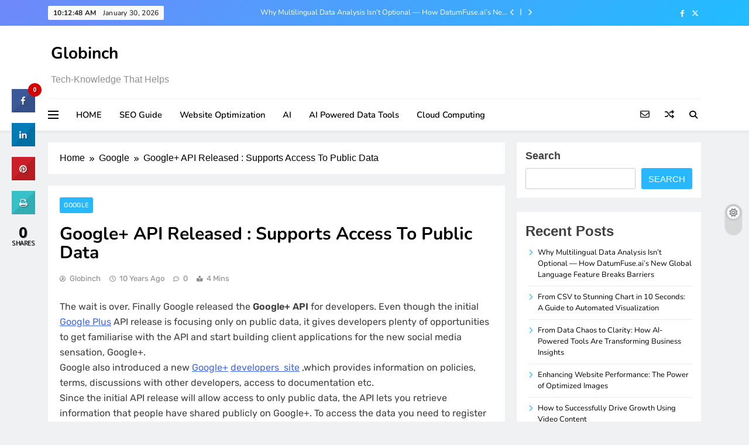

--- FILE ---
content_type: text/html; charset=UTF-8
request_url: https://www.globinch.com/google-api-released-supports-access-to-public-data/
body_size: 17141
content:
<!doctype html>
<html dir="ltr" lang="en-US" prefix="og: https://ogp.me/ns#">
<head>
	<meta charset="UTF-8">
	<meta name="viewport" content="width=device-width, initial-scale=1">
	<link rel="profile" href="https://gmpg.org/xfn/11">
	<title>Google+ API Released : Supports Access To Public Data - Globinch</title>
	<style>img:is([sizes="auto" i], [sizes^="auto," i]) { contain-intrinsic-size: 3000px 1500px }</style>
	
		<!-- All in One SEO 4.8.7 - aioseo.com -->
	<meta name="description" content="The wait is over. Finally Google released the Google+ API for developers. Even though the initial Google Plus API release is focusing only on public data, it gives developers plenty of opportunities to get familiarise with the API and start building client applications for the new social media sensation, Google+. Google also introduced a new" />
	<meta name="robots" content="max-image-preview:large" />
	<meta name="author" content="Globinch"/>
	<link rel="canonical" href="https://www.globinch.com/google-api-released-supports-access-to-public-data/" />
	<meta name="generator" content="All in One SEO (AIOSEO) 4.8.7" />
		<meta property="og:locale" content="en_US" />
		<meta property="og:site_name" content="Globinch - Tech-Knowledge That Helps" />
		<meta property="og:type" content="article" />
		<meta property="og:title" content="Google+ API Released : Supports Access To Public Data - Globinch" />
		<meta property="og:description" content="The wait is over. Finally Google released the Google+ API for developers. Even though the initial Google Plus API release is focusing only on public data, it gives developers plenty of opportunities to get familiarise with the API and start building client applications for the new social media sensation, Google+. Google also introduced a new" />
		<meta property="og:url" content="https://www.globinch.com/google-api-released-supports-access-to-public-data/" />
		<meta property="og:image" content="https://www.globinch.com/wp-content/uploads/2018/04/Globinch-dot-com.gif" />
		<meta property="og:image:secure_url" content="https://www.globinch.com/wp-content/uploads/2018/04/Globinch-dot-com.gif" />
		<meta property="article:published_time" content="2016-02-11T01:55:23+00:00" />
		<meta property="article:modified_time" content="2016-02-11T01:55:23+00:00" />
		<meta property="article:publisher" content="https://www.facebook.com/globinch" />
		<meta name="twitter:card" content="summary_large_image" />
		<meta name="twitter:site" content="@globinch" />
		<meta name="twitter:title" content="Google+ API Released : Supports Access To Public Data - Globinch" />
		<meta name="twitter:description" content="The wait is over. Finally Google released the Google+ API for developers. Even though the initial Google Plus API release is focusing only on public data, it gives developers plenty of opportunities to get familiarise with the API and start building client applications for the new social media sensation, Google+. Google also introduced a new" />
		<meta name="twitter:creator" content="@globinch" />
		<meta name="twitter:image" content="https://www.globinch.com/wp-content/uploads/2018/04/Globinch-dot-com.gif" />
		<script type="application/ld+json" class="aioseo-schema">
			{"@context":"https:\/\/schema.org","@graph":[{"@type":"BlogPosting","@id":"https:\/\/www.globinch.com\/google-api-released-supports-access-to-public-data\/#blogposting","name":"Google+ API Released : Supports Access To Public Data - Globinch","headline":"Google+ API Released : Supports Access To Public Data","author":{"@id":"https:\/\/www.globinch.com\/author\/chrisnoonubinu\/#author"},"publisher":{"@id":"https:\/\/www.globinch.com\/#organization"},"image":{"@type":"ImageObject","url":"https:\/\/www.globinch.com\/wp-content\/uploads\/2011\/07\/google-plus-chrome-plus.jpeg","@id":"https:\/\/www.globinch.com\/google-api-released-supports-access-to-public-data\/#articleImage","width":172,"height":176},"datePublished":"2016-02-11T01:55:23+00:00","dateModified":"2016-02-11T01:55:23+00:00","inLanguage":"en-US","mainEntityOfPage":{"@id":"https:\/\/www.globinch.com\/google-api-released-supports-access-to-public-data\/#webpage"},"isPartOf":{"@id":"https:\/\/www.globinch.com\/google-api-released-supports-access-to-public-data\/#webpage"},"articleSection":"Google, Google, google plus, google plus API, Google+ API, how-to guides, Top 10"},{"@type":"BreadcrumbList","@id":"https:\/\/www.globinch.com\/google-api-released-supports-access-to-public-data\/#breadcrumblist","itemListElement":[{"@type":"ListItem","@id":"https:\/\/www.globinch.com#listItem","position":1,"name":"Home","item":"https:\/\/www.globinch.com","nextItem":{"@type":"ListItem","@id":"https:\/\/www.globinch.com\/category\/google\/#listItem","name":"Google"}},{"@type":"ListItem","@id":"https:\/\/www.globinch.com\/category\/google\/#listItem","position":2,"name":"Google","item":"https:\/\/www.globinch.com\/category\/google\/","nextItem":{"@type":"ListItem","@id":"https:\/\/www.globinch.com\/google-api-released-supports-access-to-public-data\/#listItem","name":"Google+ API Released : Supports Access To Public Data"},"previousItem":{"@type":"ListItem","@id":"https:\/\/www.globinch.com#listItem","name":"Home"}},{"@type":"ListItem","@id":"https:\/\/www.globinch.com\/google-api-released-supports-access-to-public-data\/#listItem","position":3,"name":"Google+ API Released : Supports Access To Public Data","previousItem":{"@type":"ListItem","@id":"https:\/\/www.globinch.com\/category\/google\/#listItem","name":"Google"}}]},{"@type":"Organization","@id":"https:\/\/www.globinch.com\/#organization","name":"Globinch","description":"Tech-Knowledge That Helps","url":"https:\/\/www.globinch.com\/","logo":{"@type":"ImageObject","url":"https:\/\/www.globinch.com\/wp-content\/uploads\/2018\/04\/Globinch-dot-com.gif","@id":"https:\/\/www.globinch.com\/google-api-released-supports-access-to-public-data\/#organizationLogo"},"image":{"@id":"https:\/\/www.globinch.com\/google-api-released-supports-access-to-public-data\/#organizationLogo"},"sameAs":["https:\/\/www.facebook.com\/globinch","https:\/\/x.com\/globinch"]},{"@type":"Person","@id":"https:\/\/www.globinch.com\/author\/chrisnoonubinu\/#author","url":"https:\/\/www.globinch.com\/author\/chrisnoonubinu\/","name":"Globinch","image":{"@type":"ImageObject","@id":"https:\/\/www.globinch.com\/google-api-released-supports-access-to-public-data\/#authorImage","url":"https:\/\/secure.gravatar.com\/avatar\/a3855a6d6cf309622808e77bbc845446f4d12a90eef408579fce8adb38342325?s=96&d=wavatar&r=g","width":96,"height":96,"caption":"Globinch"}},{"@type":"WebPage","@id":"https:\/\/www.globinch.com\/google-api-released-supports-access-to-public-data\/#webpage","url":"https:\/\/www.globinch.com\/google-api-released-supports-access-to-public-data\/","name":"Google+ API Released : Supports Access To Public Data - Globinch","description":"The wait is over. Finally Google released the Google+ API for developers. Even though the initial Google Plus API release is focusing only on public data, it gives developers plenty of opportunities to get familiarise with the API and start building client applications for the new social media sensation, Google+. Google also introduced a new","inLanguage":"en-US","isPartOf":{"@id":"https:\/\/www.globinch.com\/#website"},"breadcrumb":{"@id":"https:\/\/www.globinch.com\/google-api-released-supports-access-to-public-data\/#breadcrumblist"},"author":{"@id":"https:\/\/www.globinch.com\/author\/chrisnoonubinu\/#author"},"creator":{"@id":"https:\/\/www.globinch.com\/author\/chrisnoonubinu\/#author"},"datePublished":"2016-02-11T01:55:23+00:00","dateModified":"2016-02-11T01:55:23+00:00"},{"@type":"WebSite","@id":"https:\/\/www.globinch.com\/#website","url":"https:\/\/www.globinch.com\/","name":"Globinch","description":"Tech-Knowledge That Helps","inLanguage":"en-US","publisher":{"@id":"https:\/\/www.globinch.com\/#organization"}}]}
		</script>
		<!-- All in One SEO -->

<link rel='dns-prefetch' href='//fonts.googleapis.com' />
<link rel="alternate" type="application/rss+xml" title="Globinch &raquo; Feed" href="https://www.globinch.com/feed/" />
<link rel="alternate" type="application/rss+xml" title="Globinch &raquo; Comments Feed" href="https://www.globinch.com/comments/feed/" />
<link rel="alternate" type="application/rss+xml" title="Globinch &raquo; Google+ API Released : Supports Access To Public Data Comments Feed" href="https://www.globinch.com/google-api-released-supports-access-to-public-data/feed/" />
		<!-- This site uses the Google Analytics by MonsterInsights plugin v9.11.1 - Using Analytics tracking - https://www.monsterinsights.com/ -->
		<!-- Note: MonsterInsights is not currently configured on this site. The site owner needs to authenticate with Google Analytics in the MonsterInsights settings panel. -->
					<!-- No tracking code set -->
				<!-- / Google Analytics by MonsterInsights -->
		<script>
window._wpemojiSettings = {"baseUrl":"https:\/\/s.w.org\/images\/core\/emoji\/16.0.1\/72x72\/","ext":".png","svgUrl":"https:\/\/s.w.org\/images\/core\/emoji\/16.0.1\/svg\/","svgExt":".svg","source":{"concatemoji":"https:\/\/www.globinch.com\/wp-includes\/js\/wp-emoji-release.min.js?ver=6.8.3"}};
/*! This file is auto-generated */
!function(s,n){var o,i,e;function c(e){try{var t={supportTests:e,timestamp:(new Date).valueOf()};sessionStorage.setItem(o,JSON.stringify(t))}catch(e){}}function p(e,t,n){e.clearRect(0,0,e.canvas.width,e.canvas.height),e.fillText(t,0,0);var t=new Uint32Array(e.getImageData(0,0,e.canvas.width,e.canvas.height).data),a=(e.clearRect(0,0,e.canvas.width,e.canvas.height),e.fillText(n,0,0),new Uint32Array(e.getImageData(0,0,e.canvas.width,e.canvas.height).data));return t.every(function(e,t){return e===a[t]})}function u(e,t){e.clearRect(0,0,e.canvas.width,e.canvas.height),e.fillText(t,0,0);for(var n=e.getImageData(16,16,1,1),a=0;a<n.data.length;a++)if(0!==n.data[a])return!1;return!0}function f(e,t,n,a){switch(t){case"flag":return n(e,"\ud83c\udff3\ufe0f\u200d\u26a7\ufe0f","\ud83c\udff3\ufe0f\u200b\u26a7\ufe0f")?!1:!n(e,"\ud83c\udde8\ud83c\uddf6","\ud83c\udde8\u200b\ud83c\uddf6")&&!n(e,"\ud83c\udff4\udb40\udc67\udb40\udc62\udb40\udc65\udb40\udc6e\udb40\udc67\udb40\udc7f","\ud83c\udff4\u200b\udb40\udc67\u200b\udb40\udc62\u200b\udb40\udc65\u200b\udb40\udc6e\u200b\udb40\udc67\u200b\udb40\udc7f");case"emoji":return!a(e,"\ud83e\udedf")}return!1}function g(e,t,n,a){var r="undefined"!=typeof WorkerGlobalScope&&self instanceof WorkerGlobalScope?new OffscreenCanvas(300,150):s.createElement("canvas"),o=r.getContext("2d",{willReadFrequently:!0}),i=(o.textBaseline="top",o.font="600 32px Arial",{});return e.forEach(function(e){i[e]=t(o,e,n,a)}),i}function t(e){var t=s.createElement("script");t.src=e,t.defer=!0,s.head.appendChild(t)}"undefined"!=typeof Promise&&(o="wpEmojiSettingsSupports",i=["flag","emoji"],n.supports={everything:!0,everythingExceptFlag:!0},e=new Promise(function(e){s.addEventListener("DOMContentLoaded",e,{once:!0})}),new Promise(function(t){var n=function(){try{var e=JSON.parse(sessionStorage.getItem(o));if("object"==typeof e&&"number"==typeof e.timestamp&&(new Date).valueOf()<e.timestamp+604800&&"object"==typeof e.supportTests)return e.supportTests}catch(e){}return null}();if(!n){if("undefined"!=typeof Worker&&"undefined"!=typeof OffscreenCanvas&&"undefined"!=typeof URL&&URL.createObjectURL&&"undefined"!=typeof Blob)try{var e="postMessage("+g.toString()+"("+[JSON.stringify(i),f.toString(),p.toString(),u.toString()].join(",")+"));",a=new Blob([e],{type:"text/javascript"}),r=new Worker(URL.createObjectURL(a),{name:"wpTestEmojiSupports"});return void(r.onmessage=function(e){c(n=e.data),r.terminate(),t(n)})}catch(e){}c(n=g(i,f,p,u))}t(n)}).then(function(e){for(var t in e)n.supports[t]=e[t],n.supports.everything=n.supports.everything&&n.supports[t],"flag"!==t&&(n.supports.everythingExceptFlag=n.supports.everythingExceptFlag&&n.supports[t]);n.supports.everythingExceptFlag=n.supports.everythingExceptFlag&&!n.supports.flag,n.DOMReady=!1,n.readyCallback=function(){n.DOMReady=!0}}).then(function(){return e}).then(function(){var e;n.supports.everything||(n.readyCallback(),(e=n.source||{}).concatemoji?t(e.concatemoji):e.wpemoji&&e.twemoji&&(t(e.twemoji),t(e.wpemoji)))}))}((window,document),window._wpemojiSettings);
</script>
<style id='wp-emoji-styles-inline-css'>

	img.wp-smiley, img.emoji {
		display: inline !important;
		border: none !important;
		box-shadow: none !important;
		height: 1em !important;
		width: 1em !important;
		margin: 0 0.07em !important;
		vertical-align: -0.1em !important;
		background: none !important;
		padding: 0 !important;
	}
</style>
<link rel='stylesheet' id='wp-block-library-css' href='https://www.globinch.com/wp-includes/css/dist/block-library/style.min.css?ver=6.8.3' media='all' />
<style id='classic-theme-styles-inline-css'>
/*! This file is auto-generated */
.wp-block-button__link{color:#fff;background-color:#32373c;border-radius:9999px;box-shadow:none;text-decoration:none;padding:calc(.667em + 2px) calc(1.333em + 2px);font-size:1.125em}.wp-block-file__button{background:#32373c;color:#fff;text-decoration:none}
</style>
<style id='filebird-block-filebird-gallery-style-inline-css'>
ul.filebird-block-filebird-gallery{margin:auto!important;padding:0!important;width:100%}ul.filebird-block-filebird-gallery.layout-grid{display:grid;grid-gap:20px;align-items:stretch;grid-template-columns:repeat(var(--columns),1fr);justify-items:stretch}ul.filebird-block-filebird-gallery.layout-grid li img{border:1px solid #ccc;box-shadow:2px 2px 6px 0 rgba(0,0,0,.3);height:100%;max-width:100%;-o-object-fit:cover;object-fit:cover;width:100%}ul.filebird-block-filebird-gallery.layout-masonry{-moz-column-count:var(--columns);-moz-column-gap:var(--space);column-gap:var(--space);-moz-column-width:var(--min-width);columns:var(--min-width) var(--columns);display:block;overflow:auto}ul.filebird-block-filebird-gallery.layout-masonry li{margin-bottom:var(--space)}ul.filebird-block-filebird-gallery li{list-style:none}ul.filebird-block-filebird-gallery li figure{height:100%;margin:0;padding:0;position:relative;width:100%}ul.filebird-block-filebird-gallery li figure figcaption{background:linear-gradient(0deg,rgba(0,0,0,.7),rgba(0,0,0,.3) 70%,transparent);bottom:0;box-sizing:border-box;color:#fff;font-size:.8em;margin:0;max-height:100%;overflow:auto;padding:3em .77em .7em;position:absolute;text-align:center;width:100%;z-index:2}ul.filebird-block-filebird-gallery li figure figcaption a{color:inherit}

</style>
<style id='global-styles-inline-css'>
:root{--wp--preset--aspect-ratio--square: 1;--wp--preset--aspect-ratio--4-3: 4/3;--wp--preset--aspect-ratio--3-4: 3/4;--wp--preset--aspect-ratio--3-2: 3/2;--wp--preset--aspect-ratio--2-3: 2/3;--wp--preset--aspect-ratio--16-9: 16/9;--wp--preset--aspect-ratio--9-16: 9/16;--wp--preset--color--black: #000000;--wp--preset--color--cyan-bluish-gray: #abb8c3;--wp--preset--color--white: #ffffff;--wp--preset--color--pale-pink: #f78da7;--wp--preset--color--vivid-red: #cf2e2e;--wp--preset--color--luminous-vivid-orange: #ff6900;--wp--preset--color--luminous-vivid-amber: #fcb900;--wp--preset--color--light-green-cyan: #7bdcb5;--wp--preset--color--vivid-green-cyan: #00d084;--wp--preset--color--pale-cyan-blue: #8ed1fc;--wp--preset--color--vivid-cyan-blue: #0693e3;--wp--preset--color--vivid-purple: #9b51e0;--wp--preset--gradient--vivid-cyan-blue-to-vivid-purple: linear-gradient(135deg,rgba(6,147,227,1) 0%,rgb(155,81,224) 100%);--wp--preset--gradient--light-green-cyan-to-vivid-green-cyan: linear-gradient(135deg,rgb(122,220,180) 0%,rgb(0,208,130) 100%);--wp--preset--gradient--luminous-vivid-amber-to-luminous-vivid-orange: linear-gradient(135deg,rgba(252,185,0,1) 0%,rgba(255,105,0,1) 100%);--wp--preset--gradient--luminous-vivid-orange-to-vivid-red: linear-gradient(135deg,rgba(255,105,0,1) 0%,rgb(207,46,46) 100%);--wp--preset--gradient--very-light-gray-to-cyan-bluish-gray: linear-gradient(135deg,rgb(238,238,238) 0%,rgb(169,184,195) 100%);--wp--preset--gradient--cool-to-warm-spectrum: linear-gradient(135deg,rgb(74,234,220) 0%,rgb(151,120,209) 20%,rgb(207,42,186) 40%,rgb(238,44,130) 60%,rgb(251,105,98) 80%,rgb(254,248,76) 100%);--wp--preset--gradient--blush-light-purple: linear-gradient(135deg,rgb(255,206,236) 0%,rgb(152,150,240) 100%);--wp--preset--gradient--blush-bordeaux: linear-gradient(135deg,rgb(254,205,165) 0%,rgb(254,45,45) 50%,rgb(107,0,62) 100%);--wp--preset--gradient--luminous-dusk: linear-gradient(135deg,rgb(255,203,112) 0%,rgb(199,81,192) 50%,rgb(65,88,208) 100%);--wp--preset--gradient--pale-ocean: linear-gradient(135deg,rgb(255,245,203) 0%,rgb(182,227,212) 50%,rgb(51,167,181) 100%);--wp--preset--gradient--electric-grass: linear-gradient(135deg,rgb(202,248,128) 0%,rgb(113,206,126) 100%);--wp--preset--gradient--midnight: linear-gradient(135deg,rgb(2,3,129) 0%,rgb(40,116,252) 100%);--wp--preset--font-size--small: 13px;--wp--preset--font-size--medium: 20px;--wp--preset--font-size--large: 36px;--wp--preset--font-size--x-large: 42px;--wp--preset--spacing--20: 0.44rem;--wp--preset--spacing--30: 0.67rem;--wp--preset--spacing--40: 1rem;--wp--preset--spacing--50: 1.5rem;--wp--preset--spacing--60: 2.25rem;--wp--preset--spacing--70: 3.38rem;--wp--preset--spacing--80: 5.06rem;--wp--preset--shadow--natural: 6px 6px 9px rgba(0, 0, 0, 0.2);--wp--preset--shadow--deep: 12px 12px 50px rgba(0, 0, 0, 0.4);--wp--preset--shadow--sharp: 6px 6px 0px rgba(0, 0, 0, 0.2);--wp--preset--shadow--outlined: 6px 6px 0px -3px rgba(255, 255, 255, 1), 6px 6px rgba(0, 0, 0, 1);--wp--preset--shadow--crisp: 6px 6px 0px rgba(0, 0, 0, 1);}:where(.is-layout-flex){gap: 0.5em;}:where(.is-layout-grid){gap: 0.5em;}body .is-layout-flex{display: flex;}.is-layout-flex{flex-wrap: wrap;align-items: center;}.is-layout-flex > :is(*, div){margin: 0;}body .is-layout-grid{display: grid;}.is-layout-grid > :is(*, div){margin: 0;}:where(.wp-block-columns.is-layout-flex){gap: 2em;}:where(.wp-block-columns.is-layout-grid){gap: 2em;}:where(.wp-block-post-template.is-layout-flex){gap: 1.25em;}:where(.wp-block-post-template.is-layout-grid){gap: 1.25em;}.has-black-color{color: var(--wp--preset--color--black) !important;}.has-cyan-bluish-gray-color{color: var(--wp--preset--color--cyan-bluish-gray) !important;}.has-white-color{color: var(--wp--preset--color--white) !important;}.has-pale-pink-color{color: var(--wp--preset--color--pale-pink) !important;}.has-vivid-red-color{color: var(--wp--preset--color--vivid-red) !important;}.has-luminous-vivid-orange-color{color: var(--wp--preset--color--luminous-vivid-orange) !important;}.has-luminous-vivid-amber-color{color: var(--wp--preset--color--luminous-vivid-amber) !important;}.has-light-green-cyan-color{color: var(--wp--preset--color--light-green-cyan) !important;}.has-vivid-green-cyan-color{color: var(--wp--preset--color--vivid-green-cyan) !important;}.has-pale-cyan-blue-color{color: var(--wp--preset--color--pale-cyan-blue) !important;}.has-vivid-cyan-blue-color{color: var(--wp--preset--color--vivid-cyan-blue) !important;}.has-vivid-purple-color{color: var(--wp--preset--color--vivid-purple) !important;}.has-black-background-color{background-color: var(--wp--preset--color--black) !important;}.has-cyan-bluish-gray-background-color{background-color: var(--wp--preset--color--cyan-bluish-gray) !important;}.has-white-background-color{background-color: var(--wp--preset--color--white) !important;}.has-pale-pink-background-color{background-color: var(--wp--preset--color--pale-pink) !important;}.has-vivid-red-background-color{background-color: var(--wp--preset--color--vivid-red) !important;}.has-luminous-vivid-orange-background-color{background-color: var(--wp--preset--color--luminous-vivid-orange) !important;}.has-luminous-vivid-amber-background-color{background-color: var(--wp--preset--color--luminous-vivid-amber) !important;}.has-light-green-cyan-background-color{background-color: var(--wp--preset--color--light-green-cyan) !important;}.has-vivid-green-cyan-background-color{background-color: var(--wp--preset--color--vivid-green-cyan) !important;}.has-pale-cyan-blue-background-color{background-color: var(--wp--preset--color--pale-cyan-blue) !important;}.has-vivid-cyan-blue-background-color{background-color: var(--wp--preset--color--vivid-cyan-blue) !important;}.has-vivid-purple-background-color{background-color: var(--wp--preset--color--vivid-purple) !important;}.has-black-border-color{border-color: var(--wp--preset--color--black) !important;}.has-cyan-bluish-gray-border-color{border-color: var(--wp--preset--color--cyan-bluish-gray) !important;}.has-white-border-color{border-color: var(--wp--preset--color--white) !important;}.has-pale-pink-border-color{border-color: var(--wp--preset--color--pale-pink) !important;}.has-vivid-red-border-color{border-color: var(--wp--preset--color--vivid-red) !important;}.has-luminous-vivid-orange-border-color{border-color: var(--wp--preset--color--luminous-vivid-orange) !important;}.has-luminous-vivid-amber-border-color{border-color: var(--wp--preset--color--luminous-vivid-amber) !important;}.has-light-green-cyan-border-color{border-color: var(--wp--preset--color--light-green-cyan) !important;}.has-vivid-green-cyan-border-color{border-color: var(--wp--preset--color--vivid-green-cyan) !important;}.has-pale-cyan-blue-border-color{border-color: var(--wp--preset--color--pale-cyan-blue) !important;}.has-vivid-cyan-blue-border-color{border-color: var(--wp--preset--color--vivid-cyan-blue) !important;}.has-vivid-purple-border-color{border-color: var(--wp--preset--color--vivid-purple) !important;}.has-vivid-cyan-blue-to-vivid-purple-gradient-background{background: var(--wp--preset--gradient--vivid-cyan-blue-to-vivid-purple) !important;}.has-light-green-cyan-to-vivid-green-cyan-gradient-background{background: var(--wp--preset--gradient--light-green-cyan-to-vivid-green-cyan) !important;}.has-luminous-vivid-amber-to-luminous-vivid-orange-gradient-background{background: var(--wp--preset--gradient--luminous-vivid-amber-to-luminous-vivid-orange) !important;}.has-luminous-vivid-orange-to-vivid-red-gradient-background{background: var(--wp--preset--gradient--luminous-vivid-orange-to-vivid-red) !important;}.has-very-light-gray-to-cyan-bluish-gray-gradient-background{background: var(--wp--preset--gradient--very-light-gray-to-cyan-bluish-gray) !important;}.has-cool-to-warm-spectrum-gradient-background{background: var(--wp--preset--gradient--cool-to-warm-spectrum) !important;}.has-blush-light-purple-gradient-background{background: var(--wp--preset--gradient--blush-light-purple) !important;}.has-blush-bordeaux-gradient-background{background: var(--wp--preset--gradient--blush-bordeaux) !important;}.has-luminous-dusk-gradient-background{background: var(--wp--preset--gradient--luminous-dusk) !important;}.has-pale-ocean-gradient-background{background: var(--wp--preset--gradient--pale-ocean) !important;}.has-electric-grass-gradient-background{background: var(--wp--preset--gradient--electric-grass) !important;}.has-midnight-gradient-background{background: var(--wp--preset--gradient--midnight) !important;}.has-small-font-size{font-size: var(--wp--preset--font-size--small) !important;}.has-medium-font-size{font-size: var(--wp--preset--font-size--medium) !important;}.has-large-font-size{font-size: var(--wp--preset--font-size--large) !important;}.has-x-large-font-size{font-size: var(--wp--preset--font-size--x-large) !important;}
:where(.wp-block-post-template.is-layout-flex){gap: 1.25em;}:where(.wp-block-post-template.is-layout-grid){gap: 1.25em;}
:where(.wp-block-columns.is-layout-flex){gap: 2em;}:where(.wp-block-columns.is-layout-grid){gap: 2em;}
:root :where(.wp-block-pullquote){font-size: 1.5em;line-height: 1.6;}
</style>
<link rel='stylesheet' id='cresta-social-crestafont-css' href='https://www.globinch.com/wp-content/plugins/cresta-social-share-counter/css/csscfont.min.css?ver=2.9.9.6' media='all' />
<link rel='stylesheet' id='cresta-social-wp-style-css' href='https://www.globinch.com/wp-content/plugins/cresta-social-share-counter/css/cresta-wp-css.min.css?ver=2.9.9.6' media='all' />
<link rel='stylesheet' id='cresta-social-googlefonts-css' href='//fonts.googleapis.com/css?family=Noto+Sans:400,700&#038;display=swap' media='all' />
<link rel='stylesheet' id='fontawesome-css' href='https://www.globinch.com/wp-content/themes/digital-newspaper/assets/lib/fontawesome/css/all.min.css?ver=5.15.3' media='all' />
<link rel='stylesheet' id='slick-css' href='https://www.globinch.com/wp-content/themes/digital-newspaper/assets/lib/slick/slick.css?ver=1.8.1' media='all' />
<link rel='stylesheet' id='digital-newspaper-typo-fonts-css' href='https://www.globinch.com/wp-content/fonts/5ae384ebe3c918df9b5723312dd7a664.css' media='all' />
<link rel='stylesheet' id='digital-newspaper-main-style-css' href='https://www.globinch.com/wp-content/themes/digital-newspaper/assets/css/main.css?ver=1.0.4' media='all' />
<link rel='stylesheet' id='digital-newspaper-main-style-additional-css' href='https://www.globinch.com/wp-content/themes/digital-newspaper/assets/css/add.css?ver=1.0.4' media='all' />
<link rel='stylesheet' id='digital-newspaper-loader-style-css' href='https://www.globinch.com/wp-content/themes/digital-newspaper/assets/css/loader.css?ver=1.0.4' media='all' />
<link rel='stylesheet' id='digital-newspaper-responsive-style-css' href='https://www.globinch.com/wp-content/themes/digital-newspaper/assets/css/responsive.css?ver=1.0.4' media='all' />
<link rel='stylesheet' id='digital-newspaper-plus-typo-fonts-css' href='https://www.globinch.com/wp-content/fonts/d50e40f92b669006eabb26d3273457c6.css' media='all' />
<link rel='stylesheet' id='digital-newspaper-plus-parent-style-css' href='https://www.globinch.com/wp-content/themes/digital-newspaper/style.css?ver=1.0.4' media='all' />
<link rel='stylesheet' id='digital-newspaper-plus-style-css' href='https://www.globinch.com/wp-content/themes/digital-newspaper-plus/style.css?ver=1.0.4' media='all' />
<style id='digital-newspaper-plus-style-inline-css'>
body.digital_newspaper_font_typography{ --digital-newspaper-global-preset-color-1: #FD4F18;}
 body.digital_newspaper_font_typography{ --digital-newspaper-global-preset-color-2: #27272a;}
 body.digital_newspaper_font_typography{ --digital-newspaper-global-preset-color-3: #ef4444;}
 body.digital_newspaper_font_typography{ --digital-newspaper-global-preset-color-4: #eab308;}
 body.digital_newspaper_font_typography{ --digital-newspaper-global-preset-color-5: #84cc16;}
 body.digital_newspaper_font_typography{ --digital-newspaper-global-preset-color-6: #22c55e;}
 body.digital_newspaper_font_typography{ --digital-newspaper-global-preset-color-7: #06b6d4;}
 body.digital_newspaper_font_typography{ --digital-newspaper-global-preset-color-8: #0284c7;}
 body.digital_newspaper_font_typography{ --digital-newspaper-global-preset-color-9: #6366f1;}
 body.digital_newspaper_font_typography{ --digital-newspaper-global-preset-color-10: #84cc16;}
 body.digital_newspaper_font_typography{ --digital-newspaper-global-preset-color-11: #a855f7;}
 body.digital_newspaper_font_typography{ --digital-newspaper-global-preset-color-12: #f43f5e;}
 body.digital_newspaper_font_typography{ --digital-newspaper-global-preset-gradient-color-1: linear-gradient( 135deg, #485563 10%, #29323c 100%);}
 body.digital_newspaper_font_typography{ --digital-newspaper-global-preset-gradient-color-2: linear-gradient( 135deg, #FF512F 10%, #F09819 100%);}
 body.digital_newspaper_font_typography{ --digital-newspaper-global-preset-gradient-color-3: linear-gradient( 135deg, #00416A 10%, #E4E5E6 100%);}
 body.digital_newspaper_font_typography{ --digital-newspaper-global-preset-gradient-color-4: linear-gradient( 135deg, #CE9FFC 10%, #7367F0 100%);}
 body.digital_newspaper_font_typography{ --digital-newspaper-global-preset-gradient-color-5: linear-gradient( 135deg, #90F7EC 10%, #32CCBC 100%);}
 body.digital_newspaper_font_typography{ --digital-newspaper-global-preset-gradient-color-6: linear-gradient( 135deg, #81FBB8 10%, #28C76F 100%);}
 body.digital_newspaper_font_typography{ --digital-newspaper-global-preset-gradient-color-7: linear-gradient( 135deg, #EB3349 10%, #F45C43 100%);}
 body.digital_newspaper_font_typography{ --digital-newspaper-global-preset-gradient-color-8: linear-gradient( 135deg, #FFF720 10%, #3CD500 100%);}
 body.digital_newspaper_font_typography{ --digital-newspaper-global-preset-gradient-color-9: linear-gradient( 135deg, #FF96F9 10%, #C32BAC 100%);}
 body.digital_newspaper_font_typography{ --digital-newspaper-global-preset-gradient-color-10: linear-gradient( 135deg, #69FF97 10%, #00E4FF 100%);}
 body.digital_newspaper_font_typography{ --digital-newspaper-global-preset-gradient-color-11: linear-gradient( 135deg, #3C8CE7 10%, #00EAFF 100%);}
 body.digital_newspaper_font_typography{ --digital-newspaper-global-preset-gradient-color-12: linear-gradient( 135deg, #FF7AF5 10%, #513162 100%);}
.digital_newspaper_font_typography { --header-padding: 15px;} .digital_newspaper_font_typography { --header-padding-tablet: 10px;} .digital_newspaper_font_typography { --header-padding-smartphone: 10px;}.digital_newspaper_main_body .site-header.layout--default .top-header{ background: linear-gradient(135deg,rgb(111,136,250) 0%,rgb(32,189,255) 100%)}.digital_newspaper_font_typography { --site-title-family : Nunito; }
.digital_newspaper_font_typography { --site-title-weight : 700; }
.digital_newspaper_font_typography { --site-title-texttransform : unset; }
.digital_newspaper_font_typography { --site-title-size : 28px; }
.digital_newspaper_font_typography { --site-title-size-tab : 28px; }
.digital_newspaper_font_typography { --site-title-size-mobile : 28px; }
.digital_newspaper_font_typography { --site-title-lineheight : 55px; }
.digital_newspaper_font_typography { --site-title-lineheight-tab : 55px; }
.digital_newspaper_font_typography { --site-title-lineheight-mobile : 33px; }
.digital_newspaper_font_typography { --site-title-letterspacing : 0px; }
.digital_newspaper_font_typography { --site-title-letterspacing-tab : 0px; }
.digital_newspaper_font_typography { --site-title-letterspacing-mobile : 0px; }
.digital_newspaper_font_typography { --block-title-family : Nunito; }
.digital_newspaper_font_typography { --block-title-weight : 600; }
.digital_newspaper_font_typography { --block-title-texttransform : unset; }
.digital_newspaper_font_typography { --block-title-textdecoration : none; }
.digital_newspaper_font_typography { --block-title-size : 28px; }
.digital_newspaper_font_typography { --block-title-size-tab : 27px; }
.digital_newspaper_font_typography { --block-title-size-mobile : 25px; }
.digital_newspaper_font_typography { --block-title-lineheight : 30px; }
.digital_newspaper_font_typography { --block-title-lineheight-tab : 30px; }
.digital_newspaper_font_typography { --block-title-lineheight-mobile : 30px; }
.digital_newspaper_font_typography { --block-title-letterspacing : 0px; }
.digital_newspaper_font_typography { --block-title-letterspacing-tab : 0px; }
.digital_newspaper_font_typography { --block-title-letterspacing-mobile : 0px; }
.digital_newspaper_font_typography { --post-title-family : Nunito; }
.digital_newspaper_font_typography { --post-title-weight : 600; }
.digital_newspaper_font_typography { --post-title-texttransform : unset; }
.digital_newspaper_font_typography { --post-title-textdecoration : none; }
.digital_newspaper_font_typography { --post-title-size : 19px; }
.digital_newspaper_font_typography { --post-title-size-tab : 20px; }
.digital_newspaper_font_typography { --post-title-size-mobile : 19px; }
.digital_newspaper_font_typography { --post-title-lineheight : 22px; }
.digital_newspaper_font_typography { --post-title-lineheight-tab : 22px; }
.digital_newspaper_font_typography { --post-title-lineheight-mobile : 22px; }
.digital_newspaper_font_typography { --post-title-letterspacing : 0px; }
.digital_newspaper_font_typography { --post-title-letterspacing-tab : 0px; }
.digital_newspaper_font_typography { --post-title-letterspacing-mobile : 0px; }
.digital_newspaper_font_typography { --meta-family : Rubik; }
.digital_newspaper_font_typography { --meta-weight : 400; }
.digital_newspaper_font_typography { --meta-texttransform : unset; }
.digital_newspaper_font_typography { --meta-textdecoration : none; }
.digital_newspaper_font_typography { --meta-size : 13px; }
.digital_newspaper_font_typography { --meta-size-tab : 13px; }
.digital_newspaper_font_typography { --meta-size-mobile : 14px; }
.digital_newspaper_font_typography { --meta-lineheight : 20px; }
.digital_newspaper_font_typography { --meta-lineheight-tab : 20px; }
.digital_newspaper_font_typography { --meta-lineheight-mobile : 20px; }
.digital_newspaper_font_typography { --meta-letterspacing : 0px; }
.digital_newspaper_font_typography { --meta-letterspacing-tab : 0px; }
.digital_newspaper_font_typography { --meta-letterspacing-mobile : 0px; }
.digital_newspaper_font_typography { --content-family : Rubik; }
.digital_newspaper_font_typography { --content-weight : 400; }
.digital_newspaper_font_typography { --content-texttransform : unset; }
.digital_newspaper_font_typography { --content-textdecoration : none; }
.digital_newspaper_font_typography { --content-size : 14px; }
.digital_newspaper_font_typography { --content-size-tab : 15px; }
.digital_newspaper_font_typography { --content-size-mobile : 14px; }
.digital_newspaper_font_typography { --content-lineheight : 22px; }
.digital_newspaper_font_typography { --content-lineheight-tab : 24px; }
.digital_newspaper_font_typography { --content-lineheight-mobile : 24px; }
.digital_newspaper_font_typography { --content-letterspacing : 0px; }
.digital_newspaper_font_typography { --content-letterspacing-tab : 0px; }
.digital_newspaper_font_typography { --content-letterspacing-mobile : 0px; }
.digital_newspaper_font_typography { --menu-family : Nunito; }
.digital_newspaper_font_typography { --menu-weight : 600; }
.digital_newspaper_font_typography { --menu-texttransform : unset; }
.digital_newspaper_font_typography { --menu-size : 14px; }
.digital_newspaper_font_typography { --menu-size-tab : 14px; }
.digital_newspaper_font_typography { --menu-size-mobile : 14px; }
.digital_newspaper_font_typography { --menu-lineheight : 24px; }
.digital_newspaper_font_typography { --menu-lineheight-tab : 24px; }
.digital_newspaper_font_typography { --menu-lineheight-mobile : 24px; }
.digital_newspaper_font_typography { --menu-letterspacing : 0px; }
.digital_newspaper_font_typography { --menu-letterspacing-tab : 0px; }
.digital_newspaper_font_typography { --menu-letterspacing-mobile : 0px; }
.digital_newspaper_font_typography { --submenu-family : Nunito; }
.digital_newspaper_font_typography { --submenu-weight : 600; }
.digital_newspaper_font_typography { --submenu-texttransform : unset; }
.digital_newspaper_font_typography { --submenu-size : 14px; }
.digital_newspaper_font_typography { --submenu-size-tab : 14px; }
.digital_newspaper_font_typography { --submenu-size-mobile : 14px; }
.digital_newspaper_font_typography { --submenu-lineheight : 24px; }
.digital_newspaper_font_typography { --submenu-lineheight-tab : 24px; }
.digital_newspaper_font_typography { --submenu-lineheight-mobile : 24px; }
.digital_newspaper_font_typography { --submenu-letterspacing : 0px; }
.digital_newspaper_font_typography { --submenu-letterspacing-tab : 0px; }
.digital_newspaper_font_typography { --submenu-letterspacing-mobile : 0px; }
.digital_newspaper_font_typography { --single-title-family : Nunito; }
.digital_newspaper_font_typography { --single-title-weight : 700; }
.digital_newspaper_font_typography { --single-title-texttransform : unset; }
.digital_newspaper_font_typography { --single-title-size : 30px; }
.digital_newspaper_font_typography { --single-title-size-tab : 28px; }
.digital_newspaper_font_typography { --single-title-size-mobile : 23px; }
.digital_newspaper_font_typography { --single-title-lineheight : 32px; }
.digital_newspaper_font_typography { --single-title-lineheight-tab : 40px; }
.digital_newspaper_font_typography { --single-title-lineheight-mobile : 32px; }
.digital_newspaper_font_typography { --single-title-letterspacing : 0px; }
.digital_newspaper_font_typography { --single-title-letterspacing-tab : 0px; }
.digital_newspaper_font_typography { --single-title-letterspacing-mobile : 0px; }
.digital_newspaper_font_typography { --single-meta-family : Rubik; }
.digital_newspaper_font_typography { --single-meta-weight : 400; }
.digital_newspaper_font_typography { --single-meta-texttransform : unset; }
.digital_newspaper_font_typography { --single-meta-size : 13px; }
.digital_newspaper_font_typography { --single-meta-size-tab : 13px; }
.digital_newspaper_font_typography { --single-meta-size-mobile : 13px; }
.digital_newspaper_font_typography { --single-meta-lineheight : 22px; }
.digital_newspaper_font_typography { --single-meta-lineheight-tab : 22px; }
.digital_newspaper_font_typography { --single-meta-lineheight-mobile : 22px; }
.digital_newspaper_font_typography { --single-meta-letterspacing : 0px; }
.digital_newspaper_font_typography { --single-meta-letterspacing-tab : 0px; }
.digital_newspaper_font_typography { --single-meta-letterspacing-mobile : 0px; }
.digital_newspaper_font_typography { --single-content-family : Rubik; }
.digital_newspaper_font_typography { --single-content-weight : 400; }
.digital_newspaper_font_typography { --single-content-texttransform : unset; }
.digital_newspaper_font_typography { --single-content-size : 16px; }
.digital_newspaper_font_typography { --single-content-size-tab : 15px; }
.digital_newspaper_font_typography { --single-content-size-mobile : 15px; }
.digital_newspaper_font_typography { --single-content-lineheight : 26px; }
.digital_newspaper_font_typography { --single-content-lineheight-tab : 24px; }
.digital_newspaper_font_typography { --single-content-lineheight-mobile : 24px; }
.digital_newspaper_font_typography { --single-content-letterspacing : 0px; }
.digital_newspaper_font_typography { --single-content-letterspacing-tab : 0px; }
.digital_newspaper_font_typography { --single-content-letterspacing-mobile : 0px; }
body .site-branding img.custom-logo{ width: 230px; }@media(max-width: 940px) { body .site-branding img.custom-logo{ width: 200px; } }
@media(max-width: 610px) { body .site-branding img.custom-logo{ width: 200px; } }
.digital_newspaper_main_body { --site-bk-color: #f0f1f2} body.digital_newspaper_font_typography{ --digital-newspaper-animation-object-color: #924ed5;}
@media(max-width: 610px) { .ads-banner{ display : block;} }@media(max-width: 610px) { body #digital-newspaper-scroll-to-top.show{ display : block;} } body.digital_newspaper_main_body{ --theme-color-red: #29b8ff;} body.digital_newspaper_dark_mode{ --theme-color-red: #29b8ff;}body .post-categories .cat-item.cat-3426 { background-color : #29b8ff} body .post-categories .cat-item.cat-3426:hover { background-color : #29b8ff} body .digital-newspaper-category-no-bk .post-categories .cat-item.cat-3426 a { color : #29b8ff} body .digital-newspaper-category-no-bk .post-categories .cat-item.cat-3426 a:hover { color : #29b8ff;} body .post-categories .cat-item.cat-3429 { background-color : #29b8ff} body .post-categories .cat-item.cat-3429:hover { background-color : #29b8ff} body .digital-newspaper-category-no-bk .post-categories .cat-item.cat-3429 a { color : #29b8ff} body .digital-newspaper-category-no-bk .post-categories .cat-item.cat-3429 a:hover { color : #29b8ff;} body .post-categories .cat-item.cat-2 { background-color : #29b8ff} body .post-categories .cat-item.cat-2:hover { background-color : #29b8ff} body .digital-newspaper-category-no-bk .post-categories .cat-item.cat-2 a { color : #29b8ff} body .digital-newspaper-category-no-bk .post-categories .cat-item.cat-2 a:hover { color : #29b8ff;} body .post-categories .cat-item.cat-3 { background-color : #29b8ff} body .post-categories .cat-item.cat-3:hover { background-color : #29b8ff} body .digital-newspaper-category-no-bk .post-categories .cat-item.cat-3 a { color : #29b8ff} body .digital-newspaper-category-no-bk .post-categories .cat-item.cat-3 a:hover { color : #29b8ff;} body .post-categories .cat-item.cat-3428 { background-color : #29b8ff} body .post-categories .cat-item.cat-3428:hover { background-color : #29b8ff} body .digital-newspaper-category-no-bk .post-categories .cat-item.cat-3428 a { color : #29b8ff} body .digital-newspaper-category-no-bk .post-categories .cat-item.cat-3428 a:hover { color : #29b8ff;} body .post-categories .cat-item.cat-3427 { background-color : #29b8ff} body .post-categories .cat-item.cat-3427:hover { background-color : #29b8ff} body .digital-newspaper-category-no-bk .post-categories .cat-item.cat-3427 a { color : #29b8ff} body .digital-newspaper-category-no-bk .post-categories .cat-item.cat-3427 a:hover { color : #29b8ff;} body .post-categories .cat-item.cat-5 { background-color : #29b8ff} body .post-categories .cat-item.cat-5:hover { background-color : #29b8ff} body .digital-newspaper-category-no-bk .post-categories .cat-item.cat-5 a { color : #29b8ff} body .digital-newspaper-category-no-bk .post-categories .cat-item.cat-5 a:hover { color : #29b8ff;} body .post-categories .cat-item.cat-6 { background-color : #29b8ff} body .post-categories .cat-item.cat-6:hover { background-color : #29b8ff} body .digital-newspaper-category-no-bk .post-categories .cat-item.cat-6 a { color : #29b8ff} body .digital-newspaper-category-no-bk .post-categories .cat-item.cat-6 a:hover { color : #29b8ff;} body .post-categories .cat-item.cat-7 { background-color : #29b8ff} body .post-categories .cat-item.cat-7:hover { background-color : #29b8ff} body .digital-newspaper-category-no-bk .post-categories .cat-item.cat-7 a { color : #29b8ff} body .digital-newspaper-category-no-bk .post-categories .cat-item.cat-7 a:hover { color : #29b8ff;} body .post-categories .cat-item.cat-8 { background-color : #29b8ff} body .post-categories .cat-item.cat-8:hover { background-color : #29b8ff} body .digital-newspaper-category-no-bk .post-categories .cat-item.cat-8 a { color : #29b8ff} body .digital-newspaper-category-no-bk .post-categories .cat-item.cat-8 a:hover { color : #29b8ff;} body .post-categories .cat-item.cat-10 { background-color : #29b8ff} body .post-categories .cat-item.cat-10:hover { background-color : #29b8ff} body .digital-newspaper-category-no-bk .post-categories .cat-item.cat-10 a { color : #29b8ff} body .digital-newspaper-category-no-bk .post-categories .cat-item.cat-10 a:hover { color : #29b8ff;} body .post-categories .cat-item.cat-11 { background-color : #29b8ff} body .post-categories .cat-item.cat-11:hover { background-color : #29b8ff} body .digital-newspaper-category-no-bk .post-categories .cat-item.cat-11 a { color : #29b8ff} body .digital-newspaper-category-no-bk .post-categories .cat-item.cat-11 a:hover { color : #29b8ff;} body .post-categories .cat-item.cat-12 { background-color : #29b8ff} body .post-categories .cat-item.cat-12:hover { background-color : #29b8ff} body .digital-newspaper-category-no-bk .post-categories .cat-item.cat-12 a { color : #29b8ff} body .digital-newspaper-category-no-bk .post-categories .cat-item.cat-12 a:hover { color : #29b8ff;} body .post-categories .cat-item.cat-13 { background-color : #29b8ff} body .post-categories .cat-item.cat-13:hover { background-color : #29b8ff} body .digital-newspaper-category-no-bk .post-categories .cat-item.cat-13 a { color : #29b8ff} body .digital-newspaper-category-no-bk .post-categories .cat-item.cat-13 a:hover { color : #29b8ff;} body .post-categories .cat-item.cat-1 { background-color : #29b8ff} body .post-categories .cat-item.cat-1:hover { background-color : #29b8ff} body .digital-newspaper-category-no-bk .post-categories .cat-item.cat-1 a { color : #29b8ff} body .digital-newspaper-category-no-bk .post-categories .cat-item.cat-1 a:hover { color : #29b8ff;} body .post-categories .cat-item.cat-14 { background-color : #29b8ff} body .post-categories .cat-item.cat-14:hover { background-color : #29b8ff} body .digital-newspaper-category-no-bk .post-categories .cat-item.cat-14 a { color : #29b8ff} body .digital-newspaper-category-no-bk .post-categories .cat-item.cat-14 a:hover { color : #29b8ff;} body .post-categories .cat-item.cat-15 { background-color : #29b8ff} body .post-categories .cat-item.cat-15:hover { background-color : #29b8ff} body .digital-newspaper-category-no-bk .post-categories .cat-item.cat-15 a { color : #29b8ff} body .digital-newspaper-category-no-bk .post-categories .cat-item.cat-15 a:hover { color : #29b8ff;}
</style>
<script src="https://www.globinch.com/wp-includes/js/jquery/jquery.min.js?ver=3.7.1" id="jquery-core-js"></script>
<script src="https://www.globinch.com/wp-includes/js/jquery/jquery-migrate.min.js?ver=3.4.1" id="jquery-migrate-js"></script>
<link rel="https://api.w.org/" href="https://www.globinch.com/wp-json/" /><link rel="alternate" title="JSON" type="application/json" href="https://www.globinch.com/wp-json/wp/v2/posts/4674" /><link rel="EditURI" type="application/rsd+xml" title="RSD" href="https://www.globinch.com/xmlrpc.php?rsd" />
<meta name="generator" content="WordPress 6.8.3" />
<link rel='shortlink' href='https://www.globinch.com/?p=4674' />
<link rel="alternate" title="oEmbed (JSON)" type="application/json+oembed" href="https://www.globinch.com/wp-json/oembed/1.0/embed?url=https%3A%2F%2Fwww.globinch.com%2Fgoogle-api-released-supports-access-to-public-data%2F" />
<link rel="alternate" title="oEmbed (XML)" type="text/xml+oembed" href="https://www.globinch.com/wp-json/oembed/1.0/embed?url=https%3A%2F%2Fwww.globinch.com%2Fgoogle-api-released-supports-access-to-public-data%2F&#038;format=xml" />
<style id='cresta-social-share-counter-inline-css'>.cresta-share-icon .sbutton {text-shadow: 1px 1px 0px rgba(0, 0, 0, .4);}.cresta-share-icon .sbutton {font-family: 'Noto Sans', sans-serif;}
			@media (max-width : 640px) {
				#crestashareicon {
					display:none !important;
				}
			}
		#crestashareicon {position:fixed; top:20%; left:20px; float:left;z-index:99;}

		#crestashareicon .sbutton {clear:both;display:none;}
		#crestashareicon .sbutton { float:left;}#crestashareiconincontent {float: right;}</style><link rel="pingback" href="https://www.globinch.com/xmlrpc.php"><style>.recentcomments a{display:inline !important;padding:0 !important;margin:0 !important;}</style>		<style type="text/css">
							header .site-title a, header .site-title a:after  {
					color: #000;
				}
				header .site-title a:hover {
					color: #000;
				}
								.site-description {
						color: #8f8f8f;
					}
						</style>
		<link rel="icon" href="https://www.globinch.com/wp-content/uploads/2025/05/globinch.com-icon-150x150.png" sizes="32x32" />
<link rel="icon" href="https://www.globinch.com/wp-content/uploads/2025/05/globinch.com-icon.png" sizes="192x192" />
<link rel="apple-touch-icon" href="https://www.globinch.com/wp-content/uploads/2025/05/globinch.com-icon.png" />
<meta name="msapplication-TileImage" content="https://www.globinch.com/wp-content/uploads/2025/05/globinch.com-icon.png" />
</head>

<body class="wp-singular post-template-default single single-post postid-4674 single-format-standard wp-theme-digital-newspaper wp-child-theme-digital-newspaper-plus digital-newspaper-title-two digital-newspaper-image-hover--effect-none digital-newspaper-post-blocks-hover--effect-one site-website_layout-full-width--layout digital_newspaper_main_body digital_newspaper_font_typography header-width--contain block-title--layout-seven search-popup--style-three right-sidebar background-animation--none global-content-layout--boxed--layout" itemtype='https://schema.org/Blog' itemscope='itemscope'>
<div id="page" class="site">
	<a class="skip-link screen-reader-text" href="#primary">Skip to content</a>
			<div class="digital_newspaper_ovelay_div"></div>
		
		<header id="masthead" class="site-header layout--default layout--two">
			<div class="top-header"><div class="digital-newspaper-container"><div class="row">         <div class="top-date-time">
            <div class="top-date-time-inner">
              <span class="time"></span>
              <span class="date">January 30, 2026</span>
              
            </div>
         </div>
               <div class="top-ticker-news">
            <ul class="ticker-item-wrap">
                                          <li class="ticker-item"><a href="https://www.globinch.com/why-multilingual-data-analysis-isnt-optional-how-datumfuse-ais-new-global-language-feature-breaks-barriers/" title="Why Multilingual Data Analysis Isn’t Optional — How DatumFuse.ai’s New Global Language Feature Breaks Barriers">Why Multilingual Data Analysis Isn’t Optional — How DatumFuse.ai’s New Global Language Feature Breaks Barriers</a></h2></li>
                                                   <li class="ticker-item"><a href="https://www.globinch.com/from-csv-to-stunning-chart-in-10-seconds-a-guide-to-automated-visualization/" title="From CSV to Stunning Chart in 10 Seconds: A Guide to Automated Visualization">From CSV to Stunning Chart in 10 Seconds: A Guide to Automated Visualization</a></h2></li>
                                                   <li class="ticker-item"><a href="https://www.globinch.com/ai-powered-data-tools-business-insights/" title="From Data Chaos to Clarity: How AI-Powered Tools Are Transforming Business Insights">From Data Chaos to Clarity: How AI-Powered Tools Are Transforming Business Insights</a></h2></li>
                                                   <li class="ticker-item"><a href="https://www.globinch.com/enhancing-website-performance-the-power-of-optimized-images/" title="Enhancing Website Performance: The Power of Optimized Images">Enhancing Website Performance: The Power of Optimized Images</a></h2></li>
                                    </ul>
			</div>
              <div class="social-icons-wrap">
           <div class="social-icons">					<a class="social-icon" href="https://www.facebook.com/globinch" target="_blank"><i class="fab fa-facebook-f"></i></a>
							<a class="social-icon" href="https://x.com/globinch" target="_blank"><i class="fa-brands fa-x-twitter selected"></i></a>
		</div>        </div>
     <div class="top-header-nrn-button-wrap"></div><!-- .top-header-nrn-button-wrap --></div></div></div>        <div class="main-header">
            <div class="site-branding-section">
                <div class="digital-newspaper-container">
                    <div class="row">
                                    <div class="site-branding">
                                        <p class="site-title"><a href="https://www.globinch.com/" rel="home">Globinch</a></p>
                                    <p class="site-description">Tech-Knowledge That Helps</p>
                            </div><!-- .site-branding -->
                             </div>
                </div>
            </div>
                                <div class="menu-section">
                        <div class="digital-newspaper-container">
                            <div class="row">
                                            <div class="sidebar-toggle-wrap">
                <a class="sidebar-toggle-trigger" href="javascript:void(0);">
                    <div class="digital_newspaper_sidetoggle_menu_burger">
                      <span></span>
                      <span></span>
                      <span></span>
                  </div>
                </a>
                <div class="sidebar-toggle hide">
                <span class="sidebar-toggle-close"><i class="fas fa-times"></i></span>
                  <div class="digital-newspaper-container">
                    <div class="row">
                                          </div>
                  </div>
                </div>
            </div>
                 <nav id="site-navigation" class="main-navigation hover-effect--none">
            <button class="menu-toggle" aria-controls="primary-menu" aria-expanded="false">
                <div id="digital_newspaper_menu_burger">
                    <span></span>
                    <span></span>
                    <span></span>
                </div>
                <span class="menu_txt">Menu</span></button>
            <div class="menu-menu-container"><ul id="header-menu" class="menu"><li id="menu-item-15209" class="menu-item menu-item-type-custom menu-item-object-custom menu-item-home menu-item-15209"><a href="https://www.globinch.com" title="Globinch.com">HOME</a></li>
<li id="menu-item-1968" class="menu-item menu-item-type-taxonomy menu-item-object-category menu-item-1968"><a href="https://www.globinch.com/category/seo-optimization/" title="Search Engine Optimization Tutorials">SEO Guide</a></li>
<li id="menu-item-1970" class="menu-item menu-item-type-taxonomy menu-item-object-category menu-item-1970"><a href="https://www.globinch.com/category/website-optimization/" title="Website Optimization Techniques">Website Optimization</a></li>
<li id="menu-item-16712" class="menu-item menu-item-type-taxonomy menu-item-object-category menu-item-16712"><a href="https://www.globinch.com/category/ai/">AI</a></li>
<li id="menu-item-16713" class="menu-item menu-item-type-taxonomy menu-item-object-category menu-item-16713"><a href="https://www.globinch.com/category/ai-powered-data-tools/">AI Powered Data Tools</a></li>
<li id="menu-item-16714" class="menu-item menu-item-type-taxonomy menu-item-object-category menu-item-16714"><a href="https://www.globinch.com/category/cloud-computing/">Cloud Computing</a></li>
</ul></div>        </nav><!-- #site-navigation -->
                  <div class="newsletter-element" title="Newsletter">
                <a href="" target="_blank" data-popup="redirect">
                    <span class="title-icon"><i class="far fa-envelope"></i></span><span class="title-text">Newsletter</span>                </a>
            </div><!-- .newsletter-element -->
                    <div class="random-news-element" title="Random News">
                <a href="https://www.globinch.com/from-csv-to-stunning-chart-in-10-seconds-a-guide-to-automated-visualization/" target="_blank">
                    <span class="title-icon"><i class="fas fa-random"></i></span><span class="title-text">Random News</span>                </a>
            </div><!-- .random-news-element -->
                    <div class="search-wrap">
                <button class="search-trigger">
                    <i class="fas fa-search"></i>
                </button>
                <div class="search-form-wrap hide">
                    <form role="search" method="get" class="search-form" action="https://www.globinch.com/">
				<label>
					<span class="screen-reader-text">Search for:</span>
					<input type="search" class="search-field" placeholder="Search &hellip;" value="" name="s" />
				</label>
				<input type="submit" class="search-submit" value="Search" />
			</form>                </div>
                <div class="search_close_btn hide"><i class="fas fa-times"></i></div>
            </div>
                    <div class="blaze-switcher-button">
                <div class="blaze-switcher-button-inner-left"></div>
                <div class="blaze-switcher-button-inner"></div>
            </div>
                                    </div>
                        </div>
                    </div>
                    </div>
        		</header><!-- #masthead -->

		        <div class="after-header header-layout-banner-two ticker-news-section--boxed--layout">
            <div class="digital-newspaper-container">
                <div class="row">
                                    </div>
            </div>
        </div>
        	<div id="theme-content">
				<main id="primary" class="site-main width-boxed--layout">
			<div class="digital-newspaper-container">
				<div class="row">
					<div class="secondary-left-sidebar">
						
<aside id="secondary-left" class="widget-area">
	<section id="block-5" class="widget widget_block"><div class="wp-block-group"><div class="wp-block-group__inner-container is-layout-flow wp-block-group-is-layout-flow"><h2 class="wp-block-heading">Archives</h2><ul class="wp-block-archives-list wp-block-archives">	<li><a href='https://www.globinch.com/2025/09/'>September 2025</a></li>
	<li><a href='https://www.globinch.com/2025/08/'>August 2025</a></li>
	<li><a href='https://www.globinch.com/2025/03/'>March 2025</a></li>
	<li><a href='https://www.globinch.com/2022/03/'>March 2022</a></li>
	<li><a href='https://www.globinch.com/2019/07/'>July 2019</a></li>
	<li><a href='https://www.globinch.com/2019/01/'>January 2019</a></li>
	<li><a href='https://www.globinch.com/2018/12/'>December 2018</a></li>
	<li><a href='https://www.globinch.com/2018/06/'>June 2018</a></li>
	<li><a href='https://www.globinch.com/2018/05/'>May 2018</a></li>
	<li><a href='https://www.globinch.com/2018/04/'>April 2018</a></li>
	<li><a href='https://www.globinch.com/2018/03/'>March 2018</a></li>
	<li><a href='https://www.globinch.com/2018/02/'>February 2018</a></li>
	<li><a href='https://www.globinch.com/2018/01/'>January 2018</a></li>
	<li><a href='https://www.globinch.com/2017/12/'>December 2017</a></li>
	<li><a href='https://www.globinch.com/2017/09/'>September 2017</a></li>
	<li><a href='https://www.globinch.com/2017/08/'>August 2017</a></li>
	<li><a href='https://www.globinch.com/2017/06/'>June 2017</a></li>
	<li><a href='https://www.globinch.com/2017/05/'>May 2017</a></li>
	<li><a href='https://www.globinch.com/2017/04/'>April 2017</a></li>
	<li><a href='https://www.globinch.com/2017/03/'>March 2017</a></li>
	<li><a href='https://www.globinch.com/2017/02/'>February 2017</a></li>
	<li><a href='https://www.globinch.com/2017/01/'>January 2017</a></li>
	<li><a href='https://www.globinch.com/2016/12/'>December 2016</a></li>
	<li><a href='https://www.globinch.com/2016/11/'>November 2016</a></li>
	<li><a href='https://www.globinch.com/2016/10/'>October 2016</a></li>
	<li><a href='https://www.globinch.com/2016/09/'>September 2016</a></li>
	<li><a href='https://www.globinch.com/2016/07/'>July 2016</a></li>
	<li><a href='https://www.globinch.com/2016/04/'>April 2016</a></li>
	<li><a href='https://www.globinch.com/2016/03/'>March 2016</a></li>
	<li><a href='https://www.globinch.com/2016/02/'>February 2016</a></li>
	<li><a href='https://www.globinch.com/2016/01/'>January 2016</a></li>
	<li><a href='https://www.globinch.com/2015/12/'>December 2015</a></li>
	<li><a href='https://www.globinch.com/2015/11/'>November 2015</a></li>
	<li><a href='https://www.globinch.com/2015/10/'>October 2015</a></li>
	<li><a href='https://www.globinch.com/2015/09/'>September 2015</a></li>
	<li><a href='https://www.globinch.com/2015/08/'>August 2015</a></li>
	<li><a href='https://www.globinch.com/2015/07/'>July 2015</a></li>
	<li><a href='https://www.globinch.com/2015/06/'>June 2015</a></li>
	<li><a href='https://www.globinch.com/2015/04/'>April 2015</a></li>
	<li><a href='https://www.globinch.com/2015/02/'>February 2015</a></li>
	<li><a href='https://www.globinch.com/2014/12/'>December 2014</a></li>
	<li><a href='https://www.globinch.com/2012/09/'>September 2012</a></li>
	<li><a href='https://www.globinch.com/2011/10/'>October 2011</a></li>
	<li><a href='https://www.globinch.com/2011/06/'>June 2011</a></li>
	<li><a href='https://www.globinch.com/2011/01/'>January 2011</a></li>
	<li><a href='https://www.globinch.com/2010/09/'>September 2010</a></li>
</ul></div></div></section><section id="block-6" class="widget widget_block"><div class="wp-block-group"><div class="wp-block-group__inner-container is-layout-flow wp-block-group-is-layout-flow"><h2 class="wp-block-heading">Categories</h2><ul class="wp-block-categories-list wp-block-categories">	<li class="cat-item cat-item-3426"><a href="https://www.globinch.com/category/ai/">AI</a>
</li>
	<li class="cat-item cat-item-3429"><a href="https://www.globinch.com/category/ai-powered-data-tools/">AI Powered Data Tools</a>
</li>
	<li class="cat-item cat-item-2"><a href="https://www.globinch.com/category/blogging-tips/">Blogging</a>
</li>
	<li class="cat-item cat-item-3"><a href="https://www.globinch.com/category/browser-tips/">Browser Tips</a>
</li>
	<li class="cat-item cat-item-3428"><a href="https://www.globinch.com/category/data-harmonization/">Data Harmonization</a>
</li>
	<li class="cat-item cat-item-3427"><a href="https://www.globinch.com/category/data-visualization/">Data visualization</a>
</li>
	<li class="cat-item cat-item-5"><a href="https://www.globinch.com/category/software/">Freeware</a>
</li>
	<li class="cat-item cat-item-6"><a href="https://www.globinch.com/category/gadgets/">Gadgets</a>
</li>
	<li class="cat-item cat-item-7"><a href="https://www.globinch.com/category/google/">Google</a>
</li>
	<li class="cat-item cat-item-8"><a href="https://www.globinch.com/category/internet/">Internet</a>
</li>
	<li class="cat-item cat-item-10"><a href="https://www.globinch.com/category/os-tips/">OS Tips</a>
</li>
	<li class="cat-item cat-item-11"><a href="https://www.globinch.com/category/seo-optimization/">SEO Guide</a>
</li>
	<li class="cat-item cat-item-12"><a href="https://www.globinch.com/category/social-media/">Social Media</a>
</li>
	<li class="cat-item cat-item-13"><a href="https://www.globinch.com/category/tools-tips/">Technology &amp; Tools</a>
</li>
	<li class="cat-item cat-item-1"><a href="https://www.globinch.com/category/uncategorized/">Uncategorized</a>
</li>
	<li class="cat-item cat-item-14"><a href="https://www.globinch.com/category/website-optimization/">Website Optimization</a>
</li>
	<li class="cat-item cat-item-15"><a href="https://www.globinch.com/category/tips-for-wordpress-blog-seo/">Wordpress Tips</a>
</li>
</ul></div></div></section></aside><!-- #secondary -->					</div>
					<div class="primary-content">
						            <div class="digital-newspaper-breadcrumb-wrap">
                <div role="navigation" aria-label="Breadcrumbs" class="breadcrumb-trail breadcrumbs" itemprop="breadcrumb"><ul class="trail-items" itemscope itemtype="http://schema.org/BreadcrumbList"><meta name="numberOfItems" content="3" /><meta name="itemListOrder" content="Ascending" /><li itemprop="itemListElement" itemscope itemtype="http://schema.org/ListItem" class="trail-item trail-begin"><a href="https://www.globinch.com/" rel="home" itemprop="item"><span itemprop="name">Home</span></a><meta itemprop="position" content="1" /></li><li itemprop="itemListElement" itemscope itemtype="http://schema.org/ListItem" class="trail-item"><a href="https://www.globinch.com/category/google/" itemprop="item"><span itemprop="name">Google</span></a><meta itemprop="position" content="2" /></li><li itemprop="itemListElement" itemscope itemtype="http://schema.org/ListItem" class="trail-item trail-end"><span data-url="https://www.globinch.com/google-api-released-supports-access-to-public-data/" itemprop="item"><span itemprop="name">Google+ API Released : Supports Access To Public Data</span></span><meta itemprop="position" content="3" /></li></ul></div>            </div>
        						<div class="post-inner-wrapper">
							<article itemtype='https://schema.org/Article' itemscope='itemscope' id="post-4674" class="post-4674 post type-post status-publish format-standard hentry category-google tag-google tag-google-plus tag-google-plus-api tag-google-api tag-how-to-guides tag-top-10">
	<div class="post-inner">
		<header class="entry-header">
			<ul class="post-categories">
	<li><a href="https://www.globinch.com/category/google/" rel="category tag">Google</a></li></ul><h1 class="entry-title"itemprop='name'>Google+ API Released : Supports Access To Public Data</h1>					<div class="entry-meta">
						<span class="byline"> <span class="author vcard"><a class="url fn n author_name" href="https://www.globinch.com/author/chrisnoonubinu/">Globinch</a></span></span><span class="post-date posted-on published"><a href="https://www.globinch.com/google-api-released-supports-access-to-public-data/" rel="bookmark"><time class="entry-date published updated" datetime="2016-02-11T01:55:23+00:00">10 years ago</time></a></span><span class="post-comment">0</span><span class="read-time">4 mins</span>					</div><!-- .entry-meta -->
						</header><!-- .entry-header -->

		<div itemprop='articleBody' class="entry-content">
			<p>The wait is over. Finally Google released the <strong>Google+ API</strong> for developers. Even though the initial <a title="Google+ Tips" href="https://www.globinch.com/tag/Google-plus/">Google Plus</a> API release is focusing only on public data, it gives developers plenty of opportunities to get familiarise with the API and start building client applications for the new social media sensation, Google+.<br />
<span class="removed_link" title="http://https://www.globinch.com/category/google/">Google</span> also introduced a  new <a title="Google+ Tips" href="https://www.globinch.com/tag/Google-plus/">Google+</a> <a rel="nofollow" title="Google+ developers" href="http://developers.google.com/+">developers  site</a> ,which provides information on policies, terms, discussions with other developers, access to documentation etc.<br />
Since the initial API release will allow access to only public data, the API lets you retrieve information that people have shared publicly on Google+. To access the data you need to register your application before making requests.<br />
<span style="color: #888888;"><em><strong>Related Article:</strong></em></span></p>
<ul>
<li> <a title="10 Most Useful Google Plus Tips and Tricks" href="https://www.globinch.com/2011/08/09/10-most-useful-google-plus-tips-and-tricks/">10 Most Useful Google Plus Tips and Tricks</a></li>
<li> <span class="removed_link" title="https://www.globinch.com/2011/07/17/tips-to-ensure-your-google-plus-profile-privacy/">Tips To Ensure Your Google Plus Profile Privacy</span></li>
<li> <span class="removed_link" title="https://www.globinch.com/2011/07/30/easy-way-to-update-twitter-and-facebook-from-google-plus/">Easy Way to Update Twitter and Facebook From Google Plus</span></li>
</ul>
<p><a href="https://www.globinch.com/wp-content/uploads/2011/07/google-plus-chrome-plus.jpeg"><img decoding="async" src="https://www.globinch.com/wp-content/uploads/2011/07/google-plus-chrome-plus.jpeg" alt="google plus chrome plus" title="google plus chrome plus" width="172" height="176" class="aligncenter size-full wp-image-4320" /></a></p>
<h2 class="note">More About Google+ API</h2>
<p>As we all know Google+ API is the programming interface to Google+ and can be used to integrate your app (client application) or website with Google+. All the API services are implemented as <strong>RESTful </strong>(Representational state transfer) services. Restful API design allows you to use standard HTTP methods (<em>GET, POST, PUT,DELETE </em>etc) to access methods and manipulate data. The response of each method call will be in <strong>JSON</strong> (JavaScript Object Notation) format.  As we mentioned the new Google+ API release allow read-only access public data. Every API call require <strong>OAuth 2.0</strong> protocol token or a <strong>Google+ API key</strong> to authorize the application.</p>
<p>Below is an example usage of the API as given Google+ Platform <a rel="nofollow" title="Google+ docs" href="https://developers.google.com/+/api/">API documentation</a>.<br />
The example shows how to get the profile details of a Google+ user by calling Google+ API.<br />
Your application should invoke the API as below</p>
<pre lang="LANGUAGE" line="1">
GET https://www.googleapis.com/plus/v1/people/<userId>
</pre>
<p>The reponse JSON object will be similar to the below object</p>
<pre lang="LANGUAGE" line="1">
{
  "kind": "plus#person",
  "id": "xxxxxxxxxxxxxxxxxxxxxx",
  "displayName": "xxxxxxxxxxx",
  "url": "https://plus.google.com/xxxxxxxxxxxxxxxxxx",
  "image": {
    "url": "https://lh5.googleusercontent.com/-XnZDEoiF09Y/AAAAAAAAAAI/AAAAAAAAYCI/7fow4a2UTMU/photo.jpg"
  }
}
</pre>
<p>Different API methods require parameters to be passed either as part of the URL path or as query parameters. For example the parameter to represent the API key is &#8220;<em>key</em>&#8221; and &#8220;<em>access_token</em>&#8221; represents the key for <strong>OAuth 2.0</strong> token for the current user.  Read more about the <a rel="nofollow" title="Google+ API documentation" href="https://developers.google.com/+/api/">Google+ API specification</a>.<br />
We can expect that this API release will soon results in release of hundreds of Google+ client applications that will help you to integrate multiple <a href="https://www.globinch.com/category/social-media/">social media services</a> to Google+ as well as other applications to make your Google+ life bit more easier and interesting.</p>
<!--www.crestaproject.com Social Button in Content Start--><div id="crestashareiconincontent" class="cresta-share-icon first_style"><div class="sbutton crestaShadow facebook-cresta-share" id="facebook-cresta-c"><a rel="nofollow" href="https://www.facebook.com/sharer.php?u=https%3A%2F%2Fwww.globinch.com%2Fgoogle-api-released-supports-access-to-public-data%2F&amp;t=Google%2B+API+Released+%3A+Supports+Access+To+Public+Data" title="Share on Facebook" onclick="window.open(this.href,'targetWindow','toolbars=0,location=0,status=0,menubar=0,scrollbars=1,resizable=1,width=640,height=320,left=200,top=200');return false;"><i class="cs c-icon-cresta-facebook"></i></a></div><div class="sbutton crestaShadow linkedin-cresta-share" id="linkedin-cresta-c"><a rel="nofollow" href="https://www.linkedin.com/shareArticle?mini=true&amp;url=https%3A%2F%2Fwww.globinch.com%2Fgoogle-api-released-supports-access-to-public-data%2F&amp;title=Google%2B+API+Released+%3A+Supports+Access+To+Public+Data&amp;source=https://www.globinch.com/" title="Share to LinkedIn" onclick="window.open(this.href,'targetWindow','toolbars=0,location=0,status=0,menubar=0,scrollbars=1,resizable=1,width=640,height=320,left=200,top=200');return false;"><i class="cs c-icon-cresta-linkedin"></i></a></div><div class="sbutton crestaShadow pinterest-cresta-share" id="pinterest-cresta-c"><a rel="nofollow" href="https://pinterest.com/pin/create/bookmarklet/?url=https%3A%2F%2Fwww.globinch.com%2Fgoogle-api-released-supports-access-to-public-data%2F&amp;media=https://www.globinch.com/wp-content/plugins/cresta-social-share-counter/images/no-image-found.png&amp;description=Google%2B+API+Released+%3A+Supports+Access+To+Public+Data" title="Share on Pinterest" onclick="window.open(this.href,'targetWindow','toolbars=0,location=0,status=0,menubar=0,scrollbars=1,resizable=1,width=640,height=320,left=200,top=200');return false;"><i class="cs c-icon-cresta-pinterest"></i></a></div><div class="sbutton crestaShadow print-cresta-share" id="print-cresta-c"><a rel="nofollow" href="#" title="Print this page" onclick="window.print();"><i class="cs c-icon-cresta-print"></i></a></div><div style="clear: both;"></div></div><div style="clear: both;"></div><!--www.crestaproject.com Social Button in Content End-->		</div><!-- .entry-content -->

		<footer class="entry-footer">
			<span class="tags-links">Tagged: <a href="https://www.globinch.com/tag/google/" rel="tag">Google</a> <a href="https://www.globinch.com/tag/google-plus/" rel="tag">google plus</a> <a href="https://www.globinch.com/tag/google-plus-api/" rel="tag">google plus API</a> <a href="https://www.globinch.com/tag/google-api/" rel="tag">Google+ API</a> <a href="https://www.globinch.com/tag/how-to-guides/" rel="tag">how-to guides</a> <a href="https://www.globinch.com/tag/top-10/" rel="tag">Top 10</a></span>					</footer><!-- .entry-footer -->
		
	<nav class="navigation post-navigation" aria-label="Posts">
		<h2 class="screen-reader-text">Post navigation</h2>
		<div class="nav-links"><div class="nav-previous"><a href="https://www.globinch.com/10-plus-tips-to-optimize-wordpress-blog-site-seo/" rel="prev"><span class="nav-subtitle"><i class="fas fa-angle-double-left"></i>Previous:</span> <span class="nav-title">10 plus Tips to Optimize WordPress Blog and Site SEO</span></a></div><div class="nav-next"><a href="https://www.globinch.com/contest-win-2-binverse-usenet-50gb-accounts/" rel="next"><span class="nav-subtitle">Next:<i class="fas fa-angle-double-right"></i></span> <span class="nav-title">Contest: Win 2 Binverse Usenet 50GB Accounts!</span></a></div></div>
	</nav>	</div>
	
<div id="comments" class="comments-area">

		<div id="respond" class="comment-respond">
		<h3 id="reply-title" class="comment-reply-title">Leave a Reply <small><a rel="nofollow" id="cancel-comment-reply-link" href="/google-api-released-supports-access-to-public-data/#respond" style="display:none;">Cancel reply</a></small></h3><form action="https://www.globinch.com/wp-comments-post.php" method="post" id="commentform" class="comment-form"><p class="comment-notes"><span id="email-notes">Your email address will not be published.</span> <span class="required-field-message">Required fields are marked <span class="required">*</span></span></p><p class="comment-form-comment"><label for="comment">Comment <span class="required">*</span></label> <textarea id="comment" name="comment" cols="45" rows="8" maxlength="65525" required></textarea></p><p class="comment-form-author"><label for="author">Name <span class="required">*</span></label> <input id="author" name="author" type="text" value="" size="30" maxlength="245" autocomplete="name" required /></p>
<p class="comment-form-email"><label for="email">Email <span class="required">*</span></label> <input id="email" name="email" type="email" value="" size="30" maxlength="100" aria-describedby="email-notes" autocomplete="email" required /></p>
<p class="comment-form-url"><label for="url">Website</label> <input id="url" name="url" type="url" value="" size="30" maxlength="200" autocomplete="url" /></p>
<p class="comment-form-cookies-consent"><input id="wp-comment-cookies-consent" name="wp-comment-cookies-consent" type="checkbox" value="yes" /> <label for="wp-comment-cookies-consent">Save my name, email, and website in this browser for the next time I comment.</label></p>
<p class="form-submit"><input name="submit" type="submit" id="submit" class="submit" value="Post Comment" /> <input type='hidden' name='comment_post_ID' value='4674' id='comment_post_ID' />
<input type='hidden' name='comment_parent' id='comment_parent' value='0' />
</p><p style="display: none;"><input type="hidden" id="akismet_comment_nonce" name="akismet_comment_nonce" value="e70f7830ab" /></p><p style="display: none !important;" class="akismet-fields-container" data-prefix="ak_"><label>&#916;<textarea name="ak_hp_textarea" cols="45" rows="8" maxlength="100"></textarea></label><input type="hidden" id="ak_js_1" name="ak_js" value="170"/><script>document.getElementById( "ak_js_1" ).setAttribute( "value", ( new Date() ).getTime() );</script></p></form>	</div><!-- #respond -->
	
</div><!-- #comments -->
</article><!-- #post-4674 -->
            <div class="single-related-posts-section-wrap layout--list">
                <div class="single-related-posts-section">
                    <a href="javascript:void(0);" class="related_post_close">
                        <i class="fas fa-times-circle"></i>
                    </a>
                    <h2 class="digital-newspaper-block-title"><span>Related News</span></h2><div class="single-related-posts-wrap">                                <article post-id="post-5268" class="post-5268 post type-post status-publish format-standard has-post-thumbnail hentry category-google tag-gmail-last-account-activity tag-google-account-activity-reports tag-how-to-guides tag-last-account-activity">
                                                                            <figure class="post-thumb-wrap ">
                                            			<div class="post-thumbnail">
							</div><!-- .post-thumbnail -->
		                                        </figure>
                                                                        <div class="post-element">
                                        <h2 class="post-title"><a href="https://www.globinch.com/google-account-activity-reports-on-usage-of-google-products/">Google Account Activity Reports on Usage of Google Products</a></h2>
                                        <div class="post-meta">
                                            <span class="byline"> <span class="author vcard"><a class="url fn n author_name" href="https://www.globinch.com/author/chrisnoonubinu/">Globinch</a></span></span><span class="post-date posted-on published"><a href="https://www.globinch.com/google-account-activity-reports-on-usage-of-google-products/" rel="bookmark"><time class="entry-date published updated" datetime="2016-04-02T13:54:40+00:00">10 years ago</time></a></span>                                            <span class="post-comment">1</span>
                                        </div>
                                    </div>
                                </article>
                                                            <article post-id="post-1485" class="post-1485 post type-post status-publish format-standard hentry category-google tag-gmail tag-gmail-as-primary-mail tag-gmail-download tag-gmail-imap tag-gmail-notifier tag-gmail-pop tag-gmail-pop3-settings tag-gmail-server tag-gmail-smtp tag-google-gmail">
                                                                        <div class="post-element">
                                        <h2 class="post-title"><a href="https://www.globinch.com/setup-gmail-as-primary-mail-pop-mail-fetcher-settings/">Setup GMail as primary Mail : POP and Mail Fetcher Settings</a></h2>
                                        <div class="post-meta">
                                            <span class="byline"> <span class="author vcard"><a class="url fn n author_name" href="https://www.globinch.com/author/chrisnoonubinu/">Globinch</a></span></span><span class="post-date posted-on published"><a href="https://www.globinch.com/setup-gmail-as-primary-mail-pop-mail-fetcher-settings/" rel="bookmark"><time class="entry-date published updated" datetime="2016-03-29T01:57:48+00:00">10 years ago</time></a></span>                                            <span class="post-comment">0</span>
                                        </div>
                                    </div>
                                </article>
                            </div>                </div>
            </div>
    						</div>
					</div>
					<div class="secondary-sidebar">
						
<aside id="secondary" class="widget-area">
	<section id="block-2" class="widget widget_block widget_search"><form role="search" method="get" action="https://www.globinch.com/" class="wp-block-search__button-outside wp-block-search__text-button wp-block-search"    ><label class="wp-block-search__label" for="wp-block-search__input-1" >Search</label><div class="wp-block-search__inside-wrapper " ><input class="wp-block-search__input" id="wp-block-search__input-1" placeholder="" value="" type="search" name="s" required /><button aria-label="Search" class="wp-block-search__button wp-element-button" type="submit" >Search</button></div></form></section><section id="block-3" class="widget widget_block"><div class="wp-block-group"><div class="wp-block-group__inner-container is-layout-flow wp-block-group-is-layout-flow"><h2 class="wp-block-heading">Recent Posts</h2><ul class="wp-block-latest-posts__list wp-block-latest-posts"><li><a class="wp-block-latest-posts__post-title" href="https://www.globinch.com/why-multilingual-data-analysis-isnt-optional-how-datumfuse-ais-new-global-language-feature-breaks-barriers/">Why Multilingual Data Analysis Isn’t Optional — How DatumFuse.ai’s New Global Language Feature Breaks Barriers</a></li>
<li><a class="wp-block-latest-posts__post-title" href="https://www.globinch.com/from-csv-to-stunning-chart-in-10-seconds-a-guide-to-automated-visualization/">From CSV to Stunning Chart in 10 Seconds: A Guide to Automated Visualization</a></li>
<li><a class="wp-block-latest-posts__post-title" href="https://www.globinch.com/ai-powered-data-tools-business-insights/">From Data Chaos to Clarity: How AI-Powered Tools Are Transforming Business Insights</a></li>
<li><a class="wp-block-latest-posts__post-title" href="https://www.globinch.com/enhancing-website-performance-the-power-of-optimized-images/">Enhancing Website Performance: The Power of Optimized Images</a></li>
<li><a class="wp-block-latest-posts__post-title" href="https://www.globinch.com/how-to-successfully-drive-growth-using-video-content/">How to Successfully Drive Growth Using Video Content</a></li>
</ul></div></div></section><section id="block-4" class="widget widget_block"><div class="wp-block-group"><div class="wp-block-group__inner-container is-layout-flow wp-block-group-is-layout-flow"><h2 class="wp-block-heading">Recent Comments</h2><ol class="wp-block-latest-comments"><li class="wp-block-latest-comments__comment"><article><footer class="wp-block-latest-comments__comment-meta"><span class="wp-block-latest-comments__comment-author">Holly Hooper</span> on <a class="wp-block-latest-comments__comment-link" href="https://www.globinch.com/top-five-google-adsense-alternatives/#comment-391">Top Five Google Adsense Alternatives</a></footer></article></li><li class="wp-block-latest-comments__comment"><article><footer class="wp-block-latest-comments__comment-meta"><span class="wp-block-latest-comments__comment-author">mitwa nair</span> on <a class="wp-block-latest-comments__comment-link" href="https://www.globinch.com/how-to-show-slides-of-related-posts-increase-pag-views/#comment-697">How to Show Slides of Related Posts and Increase Page views</a></footer></article></li><li class="wp-block-latest-comments__comment"><article><footer class="wp-block-latest-comments__comment-meta"><span class="wp-block-latest-comments__comment-author">Merin</span> on <a class="wp-block-latest-comments__comment-link" href="https://www.globinch.com/how-to-show-slides-of-related-posts-increase-pag-views/#comment-696">How to Show Slides of Related Posts and Increase Page views</a></footer></article></li><li class="wp-block-latest-comments__comment"><article><footer class="wp-block-latest-comments__comment-meta"><span class="wp-block-latest-comments__comment-author">Kelly Hubbard</span> on <a class="wp-block-latest-comments__comment-link" href="https://www.globinch.com/top-five-google-adsense-alternatives/#comment-390">Top Five Google Adsense Alternatives</a></footer></article></li><li class="wp-block-latest-comments__comment"><article><footer class="wp-block-latest-comments__comment-meta"><span class="wp-block-latest-comments__comment-author">Hain</span> on <a class="wp-block-latest-comments__comment-link" href="https://www.globinch.com/how-to-show-slides-of-related-posts-increase-pag-views/#comment-695">How to Show Slides of Related Posts and Increase Page views</a></footer></article></li></ol></div></div></section></aside><!-- #secondary -->					</div>
				</div>
			</div>
		</main><!-- #main -->
	</div><!-- #theme-content -->
		<footer id="colophon" class="site-footer dark_bk">
		        <div class="bottom-footer width-boxed--layout">
            <div class="digital-newspaper-container">
                <div class="row">
                            <div class="social-icons-wrap">
           <div class="social-icons">					<a class="social-icon" href="https://www.facebook.com/globinch" target="_blank"><i class="fab fa-facebook-f"></i></a>
							<a class="social-icon" href="https://x.com/globinch" target="_blank"><i class="fa-brands fa-x-twitter selected"></i></a>
		</div>        </div>
              <div class="bottom-inner-wrapper">
              <div class="site-info  blaze_copyright_align_center">
            Digital Newspaper - Multipurpose News WordPress Theme 2026.				Powered By <a href="https://blazethemes.com/">BlazeThemes</a>.        </div>
              </div><!-- .bottom-inner-wrapper -->
                      </div>
            </div>
        </div>
        	</footer><!-- #colophon -->
	        <div id="digital-newspaper-scroll-to-top" class="align--right">
            <span class="icon-holder"><i class="fas fa-caret-up"></i></span>
        </div><!-- #digital-newspaper-scroll-to-top -->
                <div class="digital-newspaper-background-animation">
                <span class="item"></span><span class="item"></span><span class="item"></span><span class="item"></span><span class="item"></span><span class="item"></span><span class="item"></span><span class="item"></span><span class="item"></span><span class="item"></span><span class="item"></span><span class="item"></span><span class="item"></span>            </div><!-- .digital-newspaper-background-animation -->
        </div><!-- #page -->

<script type="speculationrules">
{"prefetch":[{"source":"document","where":{"and":[{"href_matches":"\/*"},{"not":{"href_matches":["\/wp-*.php","\/wp-admin\/*","\/wp-content\/uploads\/*","\/wp-content\/*","\/wp-content\/plugins\/*","\/wp-content\/themes\/digital-newspaper-plus\/*","\/wp-content\/themes\/digital-newspaper\/*","\/*\\?(.+)"]}},{"not":{"selector_matches":"a[rel~=\"nofollow\"]"}},{"not":{"selector_matches":".no-prefetch, .no-prefetch a"}}]},"eagerness":"conservative"}]}
</script>
<!--www.crestaproject.com Social Button Floating Start--><div id="crestashareicon" class="cresta-share-icon  first_style show-count-active"><div class="sbutton crestaShadow facebook-cresta-share float" id="facebook-cresta"><a rel="nofollow" href="https://www.facebook.com/sharer.php?u=https%3A%2F%2Fwww.globinch.com%2Fgoogle-api-released-supports-access-to-public-data%2F&amp;t=Google%2B+API+Released+%3A+Supports+Access+To+Public+Data" title="Share on Facebook" onclick="window.open(this.href,'targetWindow','toolbars=0,location=0,status=0,menubar=0,scrollbars=1,resizable=1,width=640,height=320,left=200,top=200');return false;"><i class="cs c-icon-cresta-facebook"></i></a></div><div class="sbutton crestaShadow linkedin-cresta-share float" id="linkedin-cresta"><a rel="nofollow" href="https://www.linkedin.com/shareArticle?mini=true&amp;url=https%3A%2F%2Fwww.globinch.com%2Fgoogle-api-released-supports-access-to-public-data%2F&amp;title=Google%2B+API+Released+%3A+Supports+Access+To+Public+Data&amp;source=https://www.globinch.com/" title="Share on LinkedIn" onclick="window.open(this.href,'targetWindow','toolbars=0,location=0,status=0,menubar=0,scrollbars=1,resizable=1,width=640,height=320,left=200,top=200');return false;"><i class="cs c-icon-cresta-linkedin"></i></a></div><div class="sbutton crestaShadow pinterest-cresta-share float" id="pinterest-cresta"><a rel="nofollow" href="https://pinterest.com/pin/create/bookmarklet/?url=https%3A%2F%2Fwww.globinch.com%2Fgoogle-api-released-supports-access-to-public-data%2F&amp;media=https://www.globinch.com/wp-content/plugins/cresta-social-share-counter/images/no-image-found.png&amp;description=Google%2B+API+Released+%3A+Supports+Access+To+Public+Data" title="Share on Pinterest" onclick="window.open(this.href,'targetWindow','toolbars=0,location=0,status=0,menubar=0,scrollbars=1,resizable=1,width=640,height=320,left=200,top=200');return false;"><i class="cs c-icon-cresta-pinterest"></i></a></div><div class="sbutton crestaShadow print-cresta-share float" id="print-cresta"><a rel="nofollow" href="#" title="Print this page" onclick="window.print();"><i class="cs c-icon-cresta-print"></i></a></div><div class="sbutton" id="total-shares"><span class="cresta-the-total-count" id="total-count"><i class="cs c-icon-cresta-spinner animate-spin"></i></span><span class="cresta-the-total-text">Shares</span></div><div style="clear: both;"></div></div>

<!--www.crestaproject.com Social Button Floating End-->
<script id="cresta-social-counter-js-js-extra">
var crestaShareSSS = {"FacebookCount":"nope"};
var crestaPermalink = {"thePermalink":"https:\/\/www.globinch.com\/google-api-released-supports-access-to-public-data\/","themorezero":"nomore","themorenumber":"0"};
</script>
<script src="https://www.globinch.com/wp-content/plugins/cresta-social-share-counter/js/jquery.cresta-social-share-counter.min.js?ver=2.9.9.6" id="cresta-social-counter-js-js"></script>
<script src="https://www.globinch.com/wp-content/plugins/cresta-social-share-counter/js/jquery.cresta-social-effect.min.js?ver=2.9.9.6" id="cresta-social-effect-js-js"></script>
<script src="https://www.globinch.com/wp-content/themes/digital-newspaper/assets/lib/slick/slick.min.js?ver=1.8.1" id="slick-js"></script>
<script src="https://www.globinch.com/wp-content/themes/digital-newspaper/assets/lib/js-marquee/jquery.marquee.min.js?ver=1.6.0" id="js-marquee-js"></script>
<script src="https://www.globinch.com/wp-content/themes/digital-newspaper/assets/js/navigation.js?ver=1.0.4" id="digital-newspaper-navigation-js"></script>
<script id="digital-newspaper-theme-js-extra">
var digitalNewspaperObject = {"_wpnonce":"5268e3e80a","ajaxUrl":"https:\/\/www.globinch.com\/wp-admin\/admin-ajax.php","stt":"1","sticky_header":"","livesearch":"1"};
</script>
<script src="https://www.globinch.com/wp-content/themes/digital-newspaper/assets/js/theme.js?ver=1.0.4" id="digital-newspaper-theme-js"></script>
<script src="https://www.globinch.com/wp-content/themes/digital-newspaper/assets/lib/waypoint/jquery.waypoint.min.js?ver=4.0.1" id="waypoint-js"></script>
<script src="https://www.globinch.com/wp-includes/js/comment-reply.min.js?ver=6.8.3" id="comment-reply-js" async data-wp-strategy="async"></script>
<script src="https://www.globinch.com/wp-content/themes/digital-newspaper-plus/assets/js/theme.js?ver=1.0.4" id="digital-newspaper-plus-theme-js-js"></script>
<script defer src="https://www.globinch.com/wp-content/plugins/akismet/_inc/akismet-frontend.js?ver=1756266141" id="akismet-frontend-js"></script>
</body>
</html>